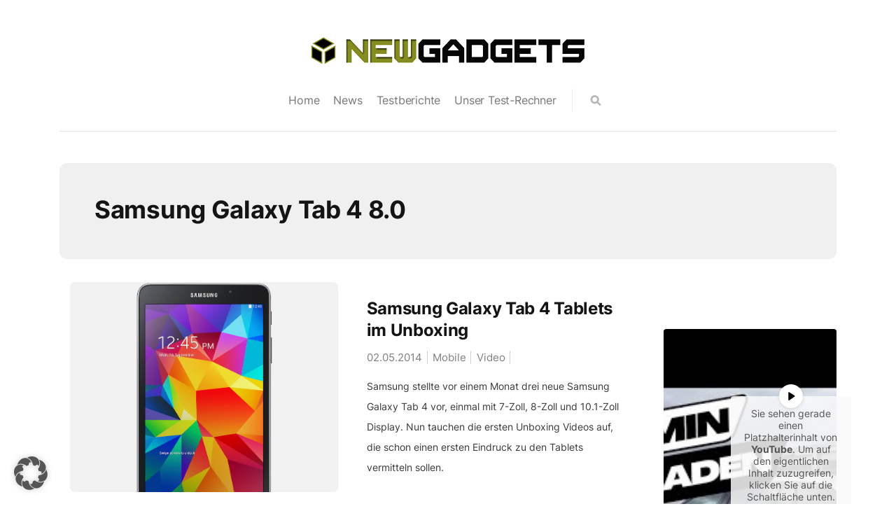

--- FILE ---
content_type: application/javascript
request_url: https://www.newgadgets.de/wp-content/plugins/tq-tools/src/Domain/EasyREST/js/easyrest-v1-20210521.js
body_size: 2443
content:
/**
 *  Zu tq-tools EasyREST
 */

//  ID des zuletzt gesendeten AJAX-Requests merken
var tqtools_easyrest_mailster_add_lastid;
//  Formular-Objekt (für Ausgabe der Antwort)
var tqtools_easyrest_mailster_add_formobject;

jQuery(function () {
    //  In's Submit der Mailster-Add-Formulare hängen
    jQuery('.tq-tools-easyrest-mailster-add').on('submit', tqtools_easyrest_mailster_add_submit);
});

/**
 * Erstellt aus den Daten des übergebenen Formular-Objekts (DOM) ein Objekt mit Namen und Daten der Felder
 *
 * Eigentlich sollte man meinen dafür gibt es eine fertige Lösung aber weder mittels jQuery.serializeArray()
 * noch mittels der FormData-Klasse lässt sich das so handhaben, dass man es bequem an den Ajax-Aufruf übergeben
 * und dann serverseitig als Hash empfangen kann.
 *
 * Vermutlich liegt's an der grundsätzlichen Komplexität der x-mehrdimensionaler Daten.
 *
 * Hiermit wird definiert: Wir arbeiten intern mit einem Objekt welches Properties mit den Namen der
 * Felder enthält, denen je der Wert zugeordnet ist.
 * Implementiert wird erst mal nur eine ein-dimensionale* Lösung, die derzeit aber völlig ausreicht.
 * Wenn man mehr braucht erweitert man das eben aber die Grundidee des Objekts bleibt erhalten
 *
 * 2021-05-20: Ich sehe eben im tq-mailsform, dass bei Matthias ein einfaches:
 *     formdata = new FormData(document.getElementById('tqmailform_form'));
 * funktioniert!
 *
 * @param oform Das Formularobjekt
 */
function tqtools_easyrest_collectFormData(oform) {
    var arrayData = jQuery(oform).serializeArray();            //  Liefert ein Array mit 0: {name: "mylist", value: "thevalue"} ...
    var objectData = {};
    var element = null;
    for (var i = 0; i < arrayData.length; i++) {
        element = arrayData[i];
        if (typeof element === 'object') {                                    //  Wir nehmen erst mal nur die {name: "mylist", value: "thevalue"}-Dinger
            objectData[element.name] = element.value;
        }
    }
    return objectData;
}

/**
 * Dummy-Funktion als Beispiel wie man ein onsuccess-Event im Formular verwenden kann.
 * @param oForm
 */
function tqtools_easyrest_onsuccessdummy(oForm) {
    alert('This is the dummy implementation for onsuccess.\nPlease rebuild with your own function.');
    console.log(oForm);
}

/**
 *  Rest-Aufruf um eine Eintragung in den Mailster-Newsletter durchzuführen.
 *  Callback ist tqtools_easyrest_cb_checkemail()
 */
function tqtools_easyrest_mailster_add_submit(e) {

    var urlRequest = g_tqtools_easyrest_url_restv1 + '/mailster-add';

    var objectData = tqtools_easyrest_collectFormData(e.target);

    //  DOM-Objekt des Formulars merken
    tqtools_easyrest_mailster_add_formobject = e.target;

    //  Im Paylout direkt sind die Metas und ein 'data' mit den Formulardaten
    var payload = {
        'source': 'form-submit',
        'data': objectData
    };

    e.preventDefault();

    tqtools_easyrest_mailster_add_lastid = tqtools_easyrest_sendREST(urlRequest, payload, tqtools_easyrest_cb_mailster_add);

}

//  CALLBACK für AJAX-Aufruf von tqtools_easyrest_mailster_add_submit()
function tqtools_easyrest_cb_mailster_add(oJSON, textStatus, jqXHR) {

    if (!oJSON) {
        return;
    }

    if (oJSON.clientid != tqtools_easyrest_mailster_add_lastid) {  //  War nicht der letzte Aufruf
        return;
    }

    var source = oJSON.source;        //  Von uns mitgegebener 'source'-Wert

    var status = oJSON.status;        //  'OK' oder 'ERROR'
    var statuskey = oJSON.statuskey;     //  Feinerer Status, z.B. 'INVALID_EMAIL'. Details in EasyREST->rest_mailster_add().
    var message = oJSON.message;       //  Nachricht als Text/html. Ist zur Ausgabe an den Benutzer gedacht

//    var oData                   =   oJSON.data;          //  Rückgabe-Daten des RESTs. Müssten gesetzt sein aber hier keine Verwendung

    var jListForm = jQuery(tqtools_easyrest_mailster_add_formobject);

    var html = '';

    if (status === 'OK') {

        //  Die Erfolgsmeldung ersetzt das komplette <form>

        html = '<div class="alert alert-success">' + message + '</div>';
        jListForm.html(html);

        //  Sollen wir eine bestimmte Funktion aufrufen, z.B. um ein Event zu melden?
        var onsuccess = jListForm.data('onsuccess');
        if (onsuccess) {
            if (typeof window[onsuccess] == 'function') {
                window[onsuccess](tqtools_easyrest_mailster_add_formobject);
            }
        }

    } else {

        //  Die Fehlermeldung als erstes Kind des Forms

        var jListChildren = jListForm.children('div.alert-danger');
        if (jListChildren.length === 0) {                              //  Wir haben noch kein Error-Kind
            html = '<div class="alert alert-danger">' + message + '</div>';
            jListForm.prepend(html);
        } else {
            html = message;                    //  Div ist schon da
            jListChildren.html(html);
        }

    }

}

/**
 * Erledigt das, was allen Posts an unsere REST-API gemeinsam ist.
 *
 * @param oPayload object die zu schickenden Daten. Die Properties des Objects selbst sind verschiedene Metas wie 'source'
 *                 und dann in 'data' ein Objekt der eigentlichen Daten (Formulardaten)
 * @return die last-id zur Identifikation des (letzten) Aufrufs
 */
function tqtools_easyrest_sendREST(urlRequest, oPayload, callback_success) {

    var lastclientid = new Date().getTime();

    oPayload.clientid = lastclientid;
    oPayload.lang = g_tqtools_easyrest_lang;

    var settings = {
        type: 'POST',
        url: urlRequest,
        data: oPayload,
        success: callback_success,
        dataType: 'json'
    }
    jQuery.ajax(settings);

    return lastclientid;

}
